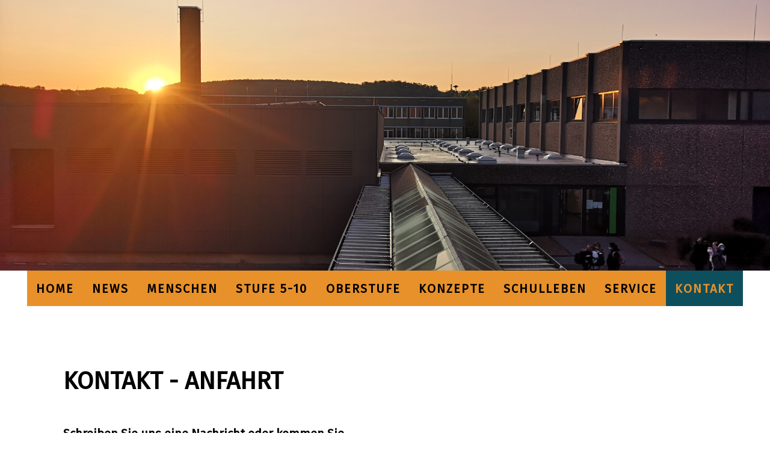

--- FILE ---
content_type: text/html; charset=UTF-8
request_url: https://www.ebege.de/kontakt/
body_size: 11024
content:
<!DOCTYPE html>
<html lang="de-DE"><head>
    <meta charset="utf-8"/>
    <link rel="dns-prefetch preconnect" href="https://u.jimcdn.com/" crossorigin="anonymous"/>
<link rel="dns-prefetch preconnect" href="https://assets.jimstatic.com/" crossorigin="anonymous"/>
<link rel="dns-prefetch preconnect" href="https://image.jimcdn.com" crossorigin="anonymous"/>
<link rel="dns-prefetch preconnect" href="https://fonts.jimstatic.com" crossorigin="anonymous"/>
<meta name="viewport" content="width=device-width, initial-scale=1"/>
<meta http-equiv="X-UA-Compatible" content="IE=edge"/>
<meta name="description" content=""/>
<meta name="robots" content="index, follow, archive"/>
<meta property="st:section" content=""/>
<meta name="generator" content="Jimdo Creator"/>
<meta name="twitter:title" content="Kontakt - Anfahrt"/>
<meta name="twitter:description" content="Esther-Bejarano-Gesamtschule Hermann-Vomhof-Straße 5-9 57258 Freudenberg ✆ 02734-4959740 ✉ info@ebege.de"/>
<meta name="twitter:card" content="summary_large_image"/>
<meta property="og:url" content="https://www.ebege.de/kontakt/"/>
<meta property="og:title" content="Kontakt - Anfahrt"/>
<meta property="og:description" content="Esther-Bejarano-Gesamtschule Hermann-Vomhof-Straße 5-9 57258 Freudenberg ✆ 02734-4959740 ✉ info@ebege.de"/>
<meta property="og:type" content="website"/>
<meta property="og:locale" content="de_DE"/>
<meta property="og:site_name" content="Esther-Bejarano-Gesamtschule Freudenberg"/>
<meta name="twitter:image" content="https://image.jimcdn.com/app/cms/image/transf/none/path/s48238c1a76f557fc/backgroundarea/if5022a062b2d3681/version/1603800035/image.jpg"/>
<meta property="og:image" content="https://image.jimcdn.com/app/cms/image/transf/none/path/s48238c1a76f557fc/backgroundarea/if5022a062b2d3681/version/1603800035/image.jpg"/>
<meta property="og:image:width" content="2000"/>
<meta property="og:image:height" content="1500"/>
<meta property="og:image:secure_url" content="https://image.jimcdn.com/app/cms/image/transf/none/path/s48238c1a76f557fc/backgroundarea/if5022a062b2d3681/version/1603800035/image.jpg"/><title>Kontakt - Anfahrt - Esther-Bejarano-Gesamtschule Freudenberg</title>
<link rel="shortcut icon" href="https://u.jimcdn.com/cms/o/s48238c1a76f557fc/img/favicon.png?t=1669113178"/>
    <link rel="alternate" type="application/rss+xml" title="Blog" href="https://www.ebege.de/rss/blog"/>    
<link rel="canonical" href="https://www.ebege.de/kontakt/"/>

        <script src="https://assets.jimstatic.com/ckies.js.7aeecda51e36f76cf70c.js"></script>

        <script src="https://assets.jimstatic.com/cookieControl.js.c1cea533ba5da95c3d32.js"></script>
    <script>window.CookieControlSet.setToOff();</script>

    <style>html,body{margin:0}.hidden{display:none}.n{padding:5px}#cc-website-title a {text-decoration: none}.cc-m-image-align-1{text-align:left}.cc-m-image-align-2{text-align:right}.cc-m-image-align-3{text-align:center}</style>

        <link href="https://u.jimcdn.com/cms/o/s48238c1a76f557fc/layout/dm_5e207785ca8d69559054e0b1082938e1/css/layout.css?t=1731062460" rel="stylesheet" type="text/css" id="jimdo_layout_css"/>
<script>     /* <![CDATA[ */     /*!  loadCss [c]2014 @scottjehl, Filament Group, Inc.  Licensed MIT */     window.loadCSS = window.loadCss = function(e,n,t){var r,l=window.document,a=l.createElement("link");if(n)r=n;else{var i=(l.body||l.getElementsByTagName("head")[0]).childNodes;r=i[i.length-1]}var o=l.styleSheets;a.rel="stylesheet",a.href=e,a.media="only x",r.parentNode.insertBefore(a,n?r:r.nextSibling);var d=function(e){for(var n=a.href,t=o.length;t--;)if(o[t].href===n)return e.call(a);setTimeout(function(){d(e)})};return a.onloadcssdefined=d,d(function(){a.media=t||"all"}),a};     window.onloadCSS = function(n,o){n.onload=function(){n.onload=null,o&&o.call(n)},"isApplicationInstalled"in navigator&&"onloadcssdefined"in n&&n.onloadcssdefined(o)}     /* ]]> */ </script>     <script>
// <![CDATA[
onloadCSS(loadCss('https://assets.jimstatic.com/web.css.d9361b6586f0098197fdc233c6461efe.css') , function() {
    this.id = 'jimdo_web_css';
});
// ]]>
</script>
<link href="https://assets.jimstatic.com/web.css.d9361b6586f0098197fdc233c6461efe.css" rel="preload" as="style"/>
<noscript>
<link href="https://assets.jimstatic.com/web.css.d9361b6586f0098197fdc233c6461efe.css" rel="stylesheet"/>
</noscript>
    <script>
    //<![CDATA[
        var jimdoData = {"isTestserver":false,"isLcJimdoCom":false,"isJimdoHelpCenter":false,"isProtectedPage":false,"cstok":"","cacheJsKey":"6edff6955a6019f293704fd46748aead752ae1b0","cacheCssKey":"6edff6955a6019f293704fd46748aead752ae1b0","cdnUrl":"https:\/\/assets.jimstatic.com\/","minUrl":"https:\/\/assets.jimstatic.com\/app\/cdn\/min\/file\/","authUrl":"https:\/\/a.jimdo.com\/","webPath":"https:\/\/www.ebege.de\/","appUrl":"https:\/\/a.jimdo.com\/","cmsLanguage":"de_DE","isFreePackage":false,"mobile":false,"isDevkitTemplateUsed":true,"isTemplateResponsive":true,"websiteId":"s48238c1a76f557fc","pageId":1327514711,"packageId":3,"shop":{"deliveryTimeTexts":{"1":"1 - 3 Tage Lieferzeit","2":"3 - 5 Tage Lieferzeit","3":"5 - 8 Tage Lieferzeit"},"checkoutButtonText":"Zur Kasse","isReady":false,"currencyFormat":{"pattern":"#,##0.00 \u00a4","convertedPattern":"#,##0.00 $","symbols":{"GROUPING_SEPARATOR":".","DECIMAL_SEPARATOR":",","CURRENCY_SYMBOL":"\u20ac"}},"currencyLocale":"de_DE"},"tr":{"gmap":{"searchNotFound":"Die angegebene Adresse konnte nicht gefunden werden.","routeNotFound":"Die Anfahrtsroute konnte nicht berechnet werden. M\u00f6gliche Gr\u00fcnde: Die Startadresse ist zu ungenau oder zu weit von der Zieladresse entfernt."},"shop":{"checkoutSubmit":{"next":"N\u00e4chster Schritt","wait":"Bitte warten"},"paypalError":"Da ist leider etwas schiefgelaufen. Bitte versuche es erneut!","cartBar":"Zum Warenkorb","maintenance":"Dieser Shop ist vor\u00fcbergehend leider nicht erreichbar. Bitte probieren Sie es sp\u00e4ter noch einmal.","addToCartOverlay":{"productInsertedText":"Der Artikel wurde dem Warenkorb hinzugef\u00fcgt.","continueShoppingText":"Weiter einkaufen","reloadPageText":"neu laden"},"notReadyText":"Dieser Shop ist noch nicht vollst\u00e4ndig eingerichtet.","numLeftText":"Mehr als {:num} Exemplare dieses Artikels sind z.Z. leider nicht verf\u00fcgbar.","oneLeftText":"Es ist leider nur noch ein Exemplar dieses Artikels verf\u00fcgbar."},"common":{"timeout":"Es ist ein Fehler aufgetreten. Die von dir ausgew\u00e4hlte Aktion wurde abgebrochen. Bitte versuche es in ein paar Minuten erneut."},"form":{"badRequest":"Es ist ein Fehler aufgetreten: Die Eingaben konnten leider nicht \u00fcbermittelt werden. Bitte versuche es sp\u00e4ter noch einmal!"}},"jQuery":"jimdoGen002","isJimdoMobileApp":false,"bgConfig":{"id":48404411,"type":"slideshow","options":{"fixed":true,"speed":15},"images":[{"id":4992722711,"url":"https:\/\/image.jimcdn.com\/app\/cms\/image\/transf\/none\/path\/s48238c1a76f557fc\/backgroundarea\/if5022a062b2d3681\/version\/1603800035\/image.jpg","focalPointX":50.52640374331550532360779470764100551605224609375,"focalPointY":45.2901785714285693984493263997137546539306640625},{"id":5104702611,"url":"https:\/\/image.jimcdn.com\/app\/cms\/image\/transf\/none\/path\/s48238c1a76f557fc\/backgroundarea\/i61d3e1c23b610df6\/version\/1692527321\/image.jpg","focalPointX":38.52050291663184822255061590112745761871337890625,"focalPointY":19.5476205008370556015506736002862453460693359375},{"id":5104703211,"url":"https:\/\/image.jimcdn.com\/app\/cms\/image\/transf\/none\/path\/s48238c1a76f557fc\/backgroundarea\/ia8d3dfc8e8b8fb1b\/version\/1692527866\/image.jpg","focalPointX":59.76667022705078125,"focalPointY":40.1253148129111849584660376422107219696044921875},{"id":5030487511,"url":"https:\/\/image.jimcdn.com\/app\/cms\/image\/transf\/none\/path\/s48238c1a76f557fc\/backgroundarea\/i6835064e972b467e\/version\/1633875961\/image.jpg","focalPointX":63.36898395721924970303007285110652446746826171875,"focalPointY":42.4047633579799168046520208008587360382080078125},{"id":5104702911,"url":"https:\/\/image.jimcdn.com\/app\/cms\/image\/transf\/none\/path\/s48238c1a76f557fc\/backgroundarea\/i88df271e2e2e78de\/version\/1692527487\/image.jpg","focalPointX":61.33690492354612189274121192283928394317626953125,"focalPointY":52.40476335797990969922466319985687732696533203125},{"id":5051108911,"url":"https:\/\/image.jimcdn.com\/app\/cms\/image\/transf\/none\/path\/s48238c1a76f557fc\/backgroundarea\/ib35347d48f74147b\/version\/1651510026\/image.jpg","focalPointX":52.6737967914438485195205430500209331512451171875,"focalPointY":51.03572300502232650387668400071561336517333984375},{"id":5030488111,"url":"https:\/\/image.jimcdn.com\/app\/cms\/image\/transf\/none\/path\/s48238c1a76f557fc\/backgroundarea\/if55adf06eafbaa3a\/version\/1633876303\/image.jpg","focalPointX":49.833343505859375,"focalPointY":52.15539000088110554997911094687879085540771484375},{"id":4994212611,"url":"https:\/\/image.jimcdn.com\/app\/cms\/image\/transf\/none\/path\/s48238c1a76f557fc\/backgroundarea\/i87f1c6a0340c6f34\/version\/1637165519\/image.jpg","focalPointX":52.94117647058823905581448343582451343536376953125,"focalPointY":41.6904776436941943984493263997137546539306640625},{"id":5026916311,"url":"https:\/\/image.jimcdn.com\/app\/cms\/image\/transf\/none\/path\/s48238c1a76f557fc\/backgroundarea\/i4c06bf04ca1d0736\/version\/1630682875\/image.jpg","focalPointX":56.77362125825117544763998012058436870574951171875,"focalPointY":50.261906215122763796898652799427509307861328125}]},"bgFullscreen":null,"responsiveBreakpointLandscape":767,"responsiveBreakpointPortrait":480,"copyableHeadlineLinks":false,"tocGeneration":false,"googlemapsConsoleKey":false,"loggingForAnalytics":false,"loggingForPredefinedPages":false,"isFacebookPixelIdEnabled":false,"userAccountId":"4727cf0d-0c38-45c2-8125-27996d4e2015"};
    // ]]>
</script>

     <script> (function(window) { 'use strict'; var regBuff = window.__regModuleBuffer = []; var regModuleBuffer = function() { var args = [].slice.call(arguments); regBuff.push(args); }; if (!window.regModule) { window.regModule = regModuleBuffer; } })(window); </script>
    <script src="https://assets.jimstatic.com/web.js.7778446e79a0c13073d7.js" async="true"></script>
    <script src="https://assets.jimstatic.com/at.js.db285b71839286136d00.js"></script>
        <script src="https://api.dmp.jimdo-server.com/designs/376/versions/1.0/assets/js/stickyNav.js" async="true"></script>
            
</head>

<body class="body cc-page j-m-gallery-styles j-m-video-styles j-m-hr-styles j-m-header-styles j-m-text-styles j-m-emotionheader-styles j-m-htmlCode-styles j-m-rss-styles j-m-form-styles-disabled j-m-table-styles j-m-textWithImage-styles j-m-downloadDocument-styles j-m-imageSubtitle-styles j-m-flickr-styles j-m-googlemaps-styles j-m-blogSelection-styles-disabled j-m-comment-styles-disabled j-m-jimdo-styles j-m-profile-styles j-m-guestbook-styles j-m-promotion-styles j-m-twitter-styles j-m-hgrid-styles j-m-shoppingcart-styles j-m-catalog-styles j-m-product-styles-disabled j-m-facebook-styles j-m-sharebuttons-styles j-m-formnew-styles-disabled j-m-callToAction-styles j-m-turbo-styles j-m-spacing-styles j-m-googleplus-styles j-m-dummy-styles j-m-search-styles j-m-booking-styles j-footer-styles cc-pagemode-default cc-content-parent" id="page-1327514711">

<div id="cc-inner" class="cc-content-parent">
  <!-- _main-sass -->
  <input type="checkbox" id="jtpl-navigation__checkbox" class="jtpl-navigation__checkbox"/><div class="jtpl-main cc-content-parent">

    <!-- _header.sass -->
    <div background-area="stripe" background-area-default="" class="jtpl-header">
      <header class="jtpl-header__inner"><div class="jtpl-logo">
          
        </div>
      </header>
</div>
    <!-- END _header.sass -->

    <!-- _navigation.sass -->
    <nav class="jtpl-navigation"><div class="jtpl-navigation__inner navigation-colors navigation-alignment" data-dropdown="true">
        <div data-container="navigation"><div class="j-nav-variant-nested"><ul class="cc-nav-level-0 j-nav-level-0"><li id="cc-nav-view-1327514411" class="jmd-nav__list-item-0"><a href="/" data-link-title="Home">Home</a></li><li id="cc-nav-view-1330310611" class="jmd-nav__list-item-0 j-nav-has-children"><a href="/news/" data-link-title="News">News</a><span data-navi-toggle="cc-nav-view-1330310611" class="jmd-nav__toggle-button"></span><ul class="cc-nav-level-1 j-nav-level-1"><li id="cc-nav-view-1347405911" class="jmd-nav__list-item-1"><a href="/news/aktuelles-schuljahr/" data-link-title="Aktuelles Schuljahr">Aktuelles Schuljahr</a></li><li id="cc-nav-view-1346079311" class="jmd-nav__list-item-1"><a href="/news/archiv-2024-2025/" data-link-title="Archiv 2024/2025">Archiv 2024/2025</a></li><li id="cc-nav-view-1344559411" class="jmd-nav__list-item-1"><a href="/news/archiv-2023-2024/" data-link-title="Archiv 2023/2024">Archiv 2023/2024</a></li></ul></li><li id="cc-nav-view-1327514511" class="jmd-nav__list-item-0 j-nav-has-children"><a href="/menschen/" data-link-title="Menschen">Menschen</a><span data-navi-toggle="cc-nav-view-1327514511" class="jmd-nav__toggle-button"></span><ul class="cc-nav-level-1 j-nav-level-1"><li id="cc-nav-view-1346178611" class="jmd-nav__list-item-1"><a href="/menschen/kommunikationskultur/" data-link-title="Kommunikationskultur">Kommunikationskultur</a></li><li id="cc-nav-view-1327531411" class="jmd-nav__list-item-1"><a href="/menschen/schulleitung/" data-link-title="Schulleitung">Schulleitung</a></li><li id="cc-nav-view-1327532311" class="jmd-nav__list-item-1"><a href="/menschen/kollegium/" data-link-title="Kollegium">Kollegium</a></li><li id="cc-nav-view-1327595811" class="jmd-nav__list-item-1"><a href="/menschen/stubo-team/" data-link-title="StuBo-Team">StuBo-Team</a></li><li id="cc-nav-view-1327544511" class="jmd-nav__list-item-1"><a href="/menschen/sonderpädagogik/" data-link-title="Sonderpädagogik">Sonderpädagogik</a></li><li id="cc-nav-view-1327527311" class="jmd-nav__list-item-1"><a href="/menschen/schulsozialarbeit/" data-link-title="Schulsozialarbeit">Schulsozialarbeit</a></li><li id="cc-nav-view-1329890711" class="jmd-nav__list-item-1"><a href="/menschen/schulpflegschaft/" data-link-title="Schulpflegschaft">Schulpflegschaft</a></li><li id="cc-nav-view-1327595611" class="jmd-nav__list-item-1"><a href="/menschen/sekretariat/" data-link-title="Sekretariat">Sekretariat</a></li><li id="cc-nav-view-1327595911" class="jmd-nav__list-item-1"><a href="/menschen/mitarbeiter-innen/" data-link-title="Mitarbeiter/innen">Mitarbeiter/innen</a></li></ul></li><li id="cc-nav-view-1327514611" class="jmd-nav__list-item-0 j-nav-has-children"><a href="/stufe-5-10/" data-link-title="Stufe 5-10">Stufe 5-10</a><span data-navi-toggle="cc-nav-view-1327514611" class="jmd-nav__toggle-button"></span><ul class="cc-nav-level-1 j-nav-level-1"><li id="cc-nav-view-1338462911" class="jmd-nav__list-item-1"><a href="/stufe-5-10/einstieg-stufe-5/" data-link-title="Einstieg Stufe 5">Einstieg Stufe 5</a></li><li id="cc-nav-view-1327599011" class="jmd-nav__list-item-1"><a href="/stufe-5-10/abschlüsse/" data-link-title="Abschlüsse">Abschlüsse</a></li><li id="cc-nav-view-1328968811" class="jmd-nav__list-item-1"><a href="/stufe-5-10/aufbau/" data-link-title="Aufbau">Aufbau</a></li><li id="cc-nav-view-1327598711" class="jmd-nav__list-item-1"><a href="/stufe-5-10/ag-angebote/" data-link-title="AG-Angebote">AG-Angebote</a></li><li id="cc-nav-view-1336624311" class="jmd-nav__list-item-1"><a href="/stufe-5-10/wpu/" data-link-title="WPU">WPU</a></li><li id="cc-nav-view-1329951411" class="jmd-nav__list-item-1 j-nav-has-children"><a href="/stufe-5-10/eu/" data-link-title="EU">EU</a><span data-navi-toggle="cc-nav-view-1329951411" class="jmd-nav__toggle-button"></span><ul class="cc-nav-level-2 j-nav-level-2"><li id="cc-nav-view-1342523111" class="jmd-nav__list-item-2"><a href="/stufe-5-10/eu/eu-in-stufe-9/" data-link-title="EU in Stufe 9">EU in Stufe 9</a></li><li id="cc-nav-view-1342523211" class="jmd-nav__list-item-2"><a href="/stufe-5-10/eu/eu-in-stufe-10/" data-link-title="EU in Stufe 10">EU in Stufe 10</a></li></ul></li></ul></li><li id="cc-nav-view-1327533911" class="jmd-nav__list-item-0 j-nav-has-children"><a href="/oberstufe/" data-link-title="Oberstufe">Oberstufe</a><span data-navi-toggle="cc-nav-view-1327533911" class="jmd-nav__toggle-button"></span><ul class="cc-nav-level-1 j-nav-level-1"><li id="cc-nav-view-1338868411" class="jmd-nav__list-item-1"><a href="/oberstufe/einstieg-oberstufe/" data-link-title="Einstieg Oberstufe">Einstieg Oberstufe</a></li><li id="cc-nav-view-1328726411" class="jmd-nav__list-item-1"><a href="/oberstufe/news-oberstufe/" data-link-title="News Oberstufe">News Oberstufe</a></li><li id="cc-nav-view-1328726311" class="jmd-nav__list-item-1"><a href="/oberstufe/oberstufenteam/" data-link-title="Oberstufenteam">Oberstufenteam</a></li><li id="cc-nav-view-1330146911" class="jmd-nav__list-item-1"><a href="/oberstufe/fahrtenkonzept/" data-link-title="Fahrtenkonzept">Fahrtenkonzept</a></li><li id="cc-nav-view-1330147011" class="jmd-nav__list-item-1"><a href="/oberstufe/unterrichtsfächer/" data-link-title="Unterrichtsfächer">Unterrichtsfächer</a></li><li id="cc-nav-view-1330712511" class="jmd-nav__list-item-1"><a href="/oberstufe/individuelle-förderung/" data-link-title="Individuelle Förderung">Individuelle Förderung</a></li></ul></li><li id="cc-nav-view-1327519811" class="jmd-nav__list-item-0 j-nav-has-children"><a href="/konzepte/" data-link-title="Konzepte">Konzepte</a><span data-navi-toggle="cc-nav-view-1327519811" class="jmd-nav__toggle-button"></span><ul class="cc-nav-level-1 j-nav-level-1"><li id="cc-nav-view-1327599711" class="jmd-nav__list-item-1"><a href="/konzepte/leitbild/" data-link-title="Leitbild">Leitbild</a></li><li id="cc-nav-view-1327596911" class="jmd-nav__list-item-1"><a href="/konzepte/medienkonzept/" data-link-title="Medienkonzept">Medienkonzept</a></li><li id="cc-nav-view-1329890611" class="jmd-nav__list-item-1"><a href="/konzepte/gemeinsames-lernen/" data-link-title="Gemeinsames Lernen">Gemeinsames Lernen</a></li><li id="cc-nav-view-1328971811" class="jmd-nav__list-item-1"><a href="/konzepte/buddy-programm/" data-link-title="Buddy-Programm">Buddy-Programm</a></li><li id="cc-nav-view-1329007611" class="jmd-nav__list-item-1"><a href="/konzepte/beratung/" data-link-title="Beratung">Beratung</a></li><li id="cc-nav-view-1334961811" class="jmd-nav__list-item-1"><a href="/konzepte/lrs-förderung/" data-link-title="LRS-Förderung">LRS-Förderung</a></li><li id="cc-nav-view-1330292611" class="jmd-nav__list-item-1"><a href="/konzepte/dyskalkulie/" data-link-title="Dyskalkulie">Dyskalkulie</a></li><li id="cc-nav-view-1331866711" class="jmd-nav__list-item-1"><a href="/konzepte/drehtürmodell/" data-link-title="Drehtürmodell">Drehtürmodell</a></li><li id="cc-nav-view-1336612411" class="jmd-nav__list-item-1"><a href="/konzepte/schule-ohne-rassismus/" data-link-title="Schule ohne Rassismus">Schule ohne Rassismus</a></li></ul></li><li id="cc-nav-view-1327533811" class="jmd-nav__list-item-0 j-nav-has-children"><a href="/schulleben/" data-link-title="Schulleben">Schulleben</a><span data-navi-toggle="cc-nav-view-1327533811" class="jmd-nav__toggle-button"></span><ul class="cc-nav-level-1 j-nav-level-1"><li id="cc-nav-view-1327536511" class="jmd-nav__list-item-1"><a href="/schulleben/mensa/" data-link-title="Mensa">Mensa</a></li><li id="cc-nav-view-1327536611" class="jmd-nav__list-item-1"><a href="/schulleben/förderverein/" data-link-title="Förderverein">Förderverein</a></li><li id="cc-nav-view-1329890811" class="jmd-nav__list-item-1"><a href="/schulleben/regionale-partner/" data-link-title="Regionale Partner">Regionale Partner</a></li><li id="cc-nav-view-1329929111" class="jmd-nav__list-item-1"><a href="/schulleben/schülervertretung/" data-link-title="Schülervertretung">Schülervertretung</a></li></ul></li><li id="cc-nav-view-1327527611" class="jmd-nav__list-item-0 j-nav-has-children"><a href="/service/" data-link-title="Service">Service</a><span data-navi-toggle="cc-nav-view-1327527611" class="jmd-nav__toggle-button"></span><ul class="cc-nav-level-1 j-nav-level-1"><li id="cc-nav-view-1327542011" class="jmd-nav__list-item-1"><a href="/service/für-eltern/" data-link-title="für Eltern">für Eltern</a></li><li id="cc-nav-view-1327529911" class="jmd-nav__list-item-1"><a href="/service/für-lernende-kl-5-10/" data-link-title="für Lernende (KL. 5-10)">für Lernende (KL. 5-10)</a></li><li id="cc-nav-view-1327535111" class="jmd-nav__list-item-1"><a href="/service/für-die-oberstufe/" data-link-title="für die Oberstufe">für die Oberstufe</a></li><li id="cc-nav-view-1329949811" class="jmd-nav__list-item-1"><a href="/service/buspläne/" data-link-title="Buspläne">Buspläne</a></li><li id="cc-nav-view-1344925711" class="jmd-nav__list-item-1"><a href="/service/schulinterne-lehrpläne/" data-link-title="Schulinterne Lehrpläne">Schulinterne Lehrpläne</a></li></ul></li><li id="cc-nav-view-1327514711" class="jmd-nav__list-item-0 cc-nav-current j-nav-current jmd-nav__item--current"><a href="/kontakt/" data-link-title="Kontakt" class="cc-nav-current j-nav-current jmd-nav__link--current">Kontakt</a></li></ul></div></div>
      </div>
    </nav><!-- END _navigation.sass --><!-- _mobile-navigation.sass --><div class="jtpl-mobile-topbar navigation-colors navigation-colors--transparency">
      <label for="jtpl-navigation__checkbox" class="jtpl-navigation__label navigation-colors__menu-icon">
        <span class="jtpl-navigation__borders navigation-colors__menu-icon"></span>
      </label>
    </div>
    <div class="jtpl-mobile-navigation">
      <div class="jtpl-mobile-navigation__inner navigation-colors navigation-colors--transparency">
        <div data-container="navigation"><div class="j-nav-variant-nested"><ul class="cc-nav-level-0 j-nav-level-0"><li id="cc-nav-view-1327514411" class="jmd-nav__list-item-0"><a href="/" data-link-title="Home">Home</a></li><li id="cc-nav-view-1330310611" class="jmd-nav__list-item-0 j-nav-has-children"><a href="/news/" data-link-title="News">News</a><span data-navi-toggle="cc-nav-view-1330310611" class="jmd-nav__toggle-button"></span><ul class="cc-nav-level-1 j-nav-level-1"><li id="cc-nav-view-1347405911" class="jmd-nav__list-item-1"><a href="/news/aktuelles-schuljahr/" data-link-title="Aktuelles Schuljahr">Aktuelles Schuljahr</a></li><li id="cc-nav-view-1346079311" class="jmd-nav__list-item-1"><a href="/news/archiv-2024-2025/" data-link-title="Archiv 2024/2025">Archiv 2024/2025</a></li><li id="cc-nav-view-1344559411" class="jmd-nav__list-item-1"><a href="/news/archiv-2023-2024/" data-link-title="Archiv 2023/2024">Archiv 2023/2024</a></li></ul></li><li id="cc-nav-view-1327514511" class="jmd-nav__list-item-0 j-nav-has-children"><a href="/menschen/" data-link-title="Menschen">Menschen</a><span data-navi-toggle="cc-nav-view-1327514511" class="jmd-nav__toggle-button"></span><ul class="cc-nav-level-1 j-nav-level-1"><li id="cc-nav-view-1346178611" class="jmd-nav__list-item-1"><a href="/menschen/kommunikationskultur/" data-link-title="Kommunikationskultur">Kommunikationskultur</a></li><li id="cc-nav-view-1327531411" class="jmd-nav__list-item-1"><a href="/menschen/schulleitung/" data-link-title="Schulleitung">Schulleitung</a></li><li id="cc-nav-view-1327532311" class="jmd-nav__list-item-1"><a href="/menschen/kollegium/" data-link-title="Kollegium">Kollegium</a></li><li id="cc-nav-view-1327595811" class="jmd-nav__list-item-1"><a href="/menschen/stubo-team/" data-link-title="StuBo-Team">StuBo-Team</a></li><li id="cc-nav-view-1327544511" class="jmd-nav__list-item-1"><a href="/menschen/sonderpädagogik/" data-link-title="Sonderpädagogik">Sonderpädagogik</a></li><li id="cc-nav-view-1327527311" class="jmd-nav__list-item-1"><a href="/menschen/schulsozialarbeit/" data-link-title="Schulsozialarbeit">Schulsozialarbeit</a></li><li id="cc-nav-view-1329890711" class="jmd-nav__list-item-1"><a href="/menschen/schulpflegschaft/" data-link-title="Schulpflegschaft">Schulpflegschaft</a></li><li id="cc-nav-view-1327595611" class="jmd-nav__list-item-1"><a href="/menschen/sekretariat/" data-link-title="Sekretariat">Sekretariat</a></li><li id="cc-nav-view-1327595911" class="jmd-nav__list-item-1"><a href="/menschen/mitarbeiter-innen/" data-link-title="Mitarbeiter/innen">Mitarbeiter/innen</a></li></ul></li><li id="cc-nav-view-1327514611" class="jmd-nav__list-item-0 j-nav-has-children"><a href="/stufe-5-10/" data-link-title="Stufe 5-10">Stufe 5-10</a><span data-navi-toggle="cc-nav-view-1327514611" class="jmd-nav__toggle-button"></span><ul class="cc-nav-level-1 j-nav-level-1"><li id="cc-nav-view-1338462911" class="jmd-nav__list-item-1"><a href="/stufe-5-10/einstieg-stufe-5/" data-link-title="Einstieg Stufe 5">Einstieg Stufe 5</a></li><li id="cc-nav-view-1327599011" class="jmd-nav__list-item-1"><a href="/stufe-5-10/abschlüsse/" data-link-title="Abschlüsse">Abschlüsse</a></li><li id="cc-nav-view-1328968811" class="jmd-nav__list-item-1"><a href="/stufe-5-10/aufbau/" data-link-title="Aufbau">Aufbau</a></li><li id="cc-nav-view-1327598711" class="jmd-nav__list-item-1"><a href="/stufe-5-10/ag-angebote/" data-link-title="AG-Angebote">AG-Angebote</a></li><li id="cc-nav-view-1336624311" class="jmd-nav__list-item-1"><a href="/stufe-5-10/wpu/" data-link-title="WPU">WPU</a></li><li id="cc-nav-view-1329951411" class="jmd-nav__list-item-1 j-nav-has-children"><a href="/stufe-5-10/eu/" data-link-title="EU">EU</a><span data-navi-toggle="cc-nav-view-1329951411" class="jmd-nav__toggle-button"></span><ul class="cc-nav-level-2 j-nav-level-2"><li id="cc-nav-view-1342523111" class="jmd-nav__list-item-2"><a href="/stufe-5-10/eu/eu-in-stufe-9/" data-link-title="EU in Stufe 9">EU in Stufe 9</a></li><li id="cc-nav-view-1342523211" class="jmd-nav__list-item-2"><a href="/stufe-5-10/eu/eu-in-stufe-10/" data-link-title="EU in Stufe 10">EU in Stufe 10</a></li></ul></li></ul></li><li id="cc-nav-view-1327533911" class="jmd-nav__list-item-0 j-nav-has-children"><a href="/oberstufe/" data-link-title="Oberstufe">Oberstufe</a><span data-navi-toggle="cc-nav-view-1327533911" class="jmd-nav__toggle-button"></span><ul class="cc-nav-level-1 j-nav-level-1"><li id="cc-nav-view-1338868411" class="jmd-nav__list-item-1"><a href="/oberstufe/einstieg-oberstufe/" data-link-title="Einstieg Oberstufe">Einstieg Oberstufe</a></li><li id="cc-nav-view-1328726411" class="jmd-nav__list-item-1"><a href="/oberstufe/news-oberstufe/" data-link-title="News Oberstufe">News Oberstufe</a></li><li id="cc-nav-view-1328726311" class="jmd-nav__list-item-1"><a href="/oberstufe/oberstufenteam/" data-link-title="Oberstufenteam">Oberstufenteam</a></li><li id="cc-nav-view-1330146911" class="jmd-nav__list-item-1"><a href="/oberstufe/fahrtenkonzept/" data-link-title="Fahrtenkonzept">Fahrtenkonzept</a></li><li id="cc-nav-view-1330147011" class="jmd-nav__list-item-1"><a href="/oberstufe/unterrichtsfächer/" data-link-title="Unterrichtsfächer">Unterrichtsfächer</a></li><li id="cc-nav-view-1330712511" class="jmd-nav__list-item-1"><a href="/oberstufe/individuelle-förderung/" data-link-title="Individuelle Förderung">Individuelle Förderung</a></li></ul></li><li id="cc-nav-view-1327519811" class="jmd-nav__list-item-0 j-nav-has-children"><a href="/konzepte/" data-link-title="Konzepte">Konzepte</a><span data-navi-toggle="cc-nav-view-1327519811" class="jmd-nav__toggle-button"></span><ul class="cc-nav-level-1 j-nav-level-1"><li id="cc-nav-view-1327599711" class="jmd-nav__list-item-1"><a href="/konzepte/leitbild/" data-link-title="Leitbild">Leitbild</a></li><li id="cc-nav-view-1327596911" class="jmd-nav__list-item-1"><a href="/konzepte/medienkonzept/" data-link-title="Medienkonzept">Medienkonzept</a></li><li id="cc-nav-view-1329890611" class="jmd-nav__list-item-1"><a href="/konzepte/gemeinsames-lernen/" data-link-title="Gemeinsames Lernen">Gemeinsames Lernen</a></li><li id="cc-nav-view-1328971811" class="jmd-nav__list-item-1"><a href="/konzepte/buddy-programm/" data-link-title="Buddy-Programm">Buddy-Programm</a></li><li id="cc-nav-view-1329007611" class="jmd-nav__list-item-1"><a href="/konzepte/beratung/" data-link-title="Beratung">Beratung</a></li><li id="cc-nav-view-1334961811" class="jmd-nav__list-item-1"><a href="/konzepte/lrs-förderung/" data-link-title="LRS-Förderung">LRS-Förderung</a></li><li id="cc-nav-view-1330292611" class="jmd-nav__list-item-1"><a href="/konzepte/dyskalkulie/" data-link-title="Dyskalkulie">Dyskalkulie</a></li><li id="cc-nav-view-1331866711" class="jmd-nav__list-item-1"><a href="/konzepte/drehtürmodell/" data-link-title="Drehtürmodell">Drehtürmodell</a></li><li id="cc-nav-view-1336612411" class="jmd-nav__list-item-1"><a href="/konzepte/schule-ohne-rassismus/" data-link-title="Schule ohne Rassismus">Schule ohne Rassismus</a></li></ul></li><li id="cc-nav-view-1327533811" class="jmd-nav__list-item-0 j-nav-has-children"><a href="/schulleben/" data-link-title="Schulleben">Schulleben</a><span data-navi-toggle="cc-nav-view-1327533811" class="jmd-nav__toggle-button"></span><ul class="cc-nav-level-1 j-nav-level-1"><li id="cc-nav-view-1327536511" class="jmd-nav__list-item-1"><a href="/schulleben/mensa/" data-link-title="Mensa">Mensa</a></li><li id="cc-nav-view-1327536611" class="jmd-nav__list-item-1"><a href="/schulleben/förderverein/" data-link-title="Förderverein">Förderverein</a></li><li id="cc-nav-view-1329890811" class="jmd-nav__list-item-1"><a href="/schulleben/regionale-partner/" data-link-title="Regionale Partner">Regionale Partner</a></li><li id="cc-nav-view-1329929111" class="jmd-nav__list-item-1"><a href="/schulleben/schülervertretung/" data-link-title="Schülervertretung">Schülervertretung</a></li></ul></li><li id="cc-nav-view-1327527611" class="jmd-nav__list-item-0 j-nav-has-children"><a href="/service/" data-link-title="Service">Service</a><span data-navi-toggle="cc-nav-view-1327527611" class="jmd-nav__toggle-button"></span><ul class="cc-nav-level-1 j-nav-level-1"><li id="cc-nav-view-1327542011" class="jmd-nav__list-item-1"><a href="/service/für-eltern/" data-link-title="für Eltern">für Eltern</a></li><li id="cc-nav-view-1327529911" class="jmd-nav__list-item-1"><a href="/service/für-lernende-kl-5-10/" data-link-title="für Lernende (KL. 5-10)">für Lernende (KL. 5-10)</a></li><li id="cc-nav-view-1327535111" class="jmd-nav__list-item-1"><a href="/service/für-die-oberstufe/" data-link-title="für die Oberstufe">für die Oberstufe</a></li><li id="cc-nav-view-1329949811" class="jmd-nav__list-item-1"><a href="/service/buspläne/" data-link-title="Buspläne">Buspläne</a></li><li id="cc-nav-view-1344925711" class="jmd-nav__list-item-1"><a href="/service/schulinterne-lehrpläne/" data-link-title="Schulinterne Lehrpläne">Schulinterne Lehrpläne</a></li></ul></li><li id="cc-nav-view-1327514711" class="jmd-nav__list-item-0 cc-nav-current j-nav-current jmd-nav__item--current"><a href="/kontakt/" data-link-title="Kontakt" class="cc-nav-current j-nav-current jmd-nav__link--current">Kontakt</a></li></ul></div></div>
      </div>
    </div>
    <!-- END _mobile-navigation.sass -->

    <!-- _cart.sass -->
    <div class="jtpl-cart">
      
    </div>
    <!-- _cart.sass -->

    <!-- _content.sass -->
    <div class="jtpl-content content-options cc-content-parent">
      <div class="jtpl-content__inner cc-content-parent">
        <div class="jtpl-breadcrumbs breadcrumb-options">
          <div data-container="navigation"><div class="j-nav-variant-breadcrumb"><ol itemscope="true" itemtype="http://schema.org/BreadcrumbList"><li itemscope="true" itemprop="itemListElement" itemtype="http://schema.org/ListItem" class="cc-nav-current j-nav-current"><a href="/kontakt/" data-link-title="Kontakt" itemprop="item" class="cc-nav-current j-nav-current"><span itemprop="name">Kontakt</span></a><meta itemprop="position" content="1"/></li></ol></div></div>
        </div>
        <div id="content_area" data-container="content"><div id="content_start"></div>
        
        <div id="cc-matrix-1949034911"><div id="cc-m-7658846311" class="j-module n j-hgrid ">    <div class="cc-m-hgrid-column" style="width: 48%;">
        <div id="cc-matrix-1949037711"><div id="cc-m-7658846511" class="j-module n j-header "><h1 class="" id="cc-m-header-7658846511">Kontakt - Anfahrt</h1></div><div id="cc-m-7658948511" class="j-module n j-spacing ">
    <div class="cc-m-spacer" style="height: 30px;">
    
</div>

</div><div id="cc-m-7658846611" class="j-module n j-header "><h2 class="" id="cc-m-header-7658846611">Schreiben Sie uns eine Nachricht oder kommen Sie einfach vorbei!</h2></div><div id="cc-m-7658948411" class="j-module n j-spacing ">
    <div class="cc-m-spacer" style="height: 30px;">
    
</div>

</div><div id="cc-m-7658846711" class="j-module n j-text "><p>
    <span style="font-size: 20px;"><span class="LrzXr">Esther-Bejarano-Gesamtschule<br/></span></span>
</p>

<p>
    <span style="font-size: 20px;"><span class="LrzXr">Hermann-Vomh</span><span class="LrzXr">of-Straße</span> <span class="LrzXr">5-9</span></span>
</p>

<p>
    <span style="font-size: 20px;"><span class="LrzXr">57258 Freudenberg</span></span>
</p>

<p>
    <span style="font-size: 20px;"> </span>
</p>

<p>
    <span style="font-size: 20px;"><span class="w8qArf">✆</span></span> <span style="-webkit-text-size-adjust: 100%; font-size: 20px;">02734</span><span class="LrzXr zdqRlf kno-fv" style="-webkit-text-size-adjust: 100%; font-size: 20px;"><span data-dtype="d3ifr" data-local-attribute="d3ph">-4959740</span></span>
</p>

<p>
    <span style="font-size: 20px;"><span class="LrzXr zdqRlf kno-fv"><span data-dtype="d3ifr" data-local-attribute="d3ph">✉ <a href="mailto:info@ebege.de" title="info@ebege.de">info@ebege.de</a></span></span></span>
</p></div><div id="cc-m-7758689911" class="j-module n j-spacing ">
    <div class="cc-m-spacer" style="height: 30px;">
    
</div>

</div></div>    </div>
            <div class="cc-m-hgrid-separator" data-display="cms-only"><div></div></div>
        <div class="cc-m-hgrid-column last" style="width: 50%;">
        <div id="cc-matrix-1949037811"><div id="cc-m-7827331411" class="j-module n j-googlemaps ">

<div id="cc-m-map-7827331411">
    <div class="cc-map-wrapper" style="height: 400px;">
                <iframe class="cc-map-embed-iframe" width="100%" height="400" frameborder="0" allowfullscreen="allowfullscreen" style="border: 0;" src="https://www.google.com/maps/embed/v1/place?key=AIzaSyASzqnCrYBWXhFtdlXXBg_KCLxQTa1I5Y4&amp;q=hermann-vomhof-stra%C3%9Fe+9+freudenberg&amp;maptype=roadmap">
        </iframe>
            </div>
</div>
<script id="cc-m-reg-7827331411">// <![CDATA[

    window.regModule("module_googlemaps", {"id":7827331411,"selector":"#cc-m-map-7827331411","position":null,"mapTypeDefault":"roadmap","withinCms":false,"minHeight":200,"maxHeight":1000,"height":"400","embedUrlQueryParams":{"key":"AIzaSyASzqnCrYBWXhFtdlXXBg_KCLxQTa1I5Y4","q":"hermann-vomhof-stra\u00dfe 9 freudenberg","maptype":"roadmap"},"embedBaseUrl":"https:\/\/www.google.com\/maps\/embed\/v1\/place?key=AIzaSyBt9wuJT4E1LiRbJVwVHYnJZHpKhgfqCUE"});
// ]]>
</script></div></div>    </div>
    
<div class="cc-m-hgrid-overlay" data-display="cms-only"></div>

<br class="cc-clear"/>

</div><div id="cc-m-7713815511" class="j-module n j-spacing ">
    <div class="cc-m-spacer" style="height: 50px;">
    
</div>

</div></div>
        
        </div>
      </div>
    </div>
    <!-- END _content.sass -->

    <!-- _section-aside.sass -->
    <footer class="jtpl-section-aside sidebar-options"><div class="jtpl-section-aside__inner">
        <div data-container="sidebar"><div id="cc-matrix-1949037911"><div id="cc-m-7658847011" class="j-module n j-hgrid ">    <div class="cc-m-hgrid-column" style="width: 54.18%;">
        <div id="cc-matrix-1949038211"><div id="cc-m-7658847111" class="j-module n j-header "><h2 class="" id="cc-m-header-7658847111">Kontakt</h2></div><div id="cc-m-7658847211" class="j-module n j-text "><p>
    Hermann-Vomhof-Straße 5-9
</p>

<p>
    57258 Freudenberg
</p>

<p>
    ✆ 02734-4959740
</p>

<p>
    ✉ <a href="mailto:info@ebege.de" title="info@ebege.de">info@ebege.de</a>
</p>

<p>
     
</p>

<p>
    Kontoinhaber: Stadt Freudenberg Esther-Bejarano-Gesamtschule
</p>

<p>
    IBAN: DE79 4605 0001 0070 0039 67
</p>

<p>
    <br/>
    Sparkasse Siegen
</p></div><div id="cc-m-7758680911" class="j-module n j-spacing ">
    <div class="cc-m-spacer" style="height: 10px;">
    
</div>

</div><div id="cc-m-7789677311" class="j-module n j-facebook ">        <div class="j-search-results">
            <button class="fb-placeholder-button j-fb-placeholder-button"><span class="like-icon"></span>Mit Facebook verbinden</button>
            <div class="fb-page" data-href="https://www.facebook.com/OberstufeGesamtschuleFreudenberg/" data-hide-cover="false" data-show-facepile="false" data-show-posts="false" data-width="564"></div>
        </div><script>// <![CDATA[

    window.regModule("module_facebook", []);
// ]]>
</script></div><div id="cc-m-7689120211" class="j-module n j-spacing ">
    <div class="cc-m-spacer" style="height: 30px;">
    
</div>

</div></div>    </div>
            <div class="cc-m-hgrid-separator" data-display="cms-only"><div></div></div>
        <div class="cc-m-hgrid-column last" style="width: 43.81%;">
        <div id="cc-matrix-1949038411"><div id="cc-m-7658847411" class="j-module n j-text "><h2 id="cc-m-header-7658847311" class="headline cc-m-header-inline-rte" style="min-height: 47.5px;" contenteditable="true" data-action="header" data-name="header">
    Öffnungszeiten Sekretariat
</h2></div><div id="cc-m-7676375811" class="j-module n j-table "><table align="" class="mceEditable" width="301" height="107" cellspacing="0" cellpadding="0" border="0">
    <tbody>
        <tr>
            <td style="width: 91.2px;">
                Montag bis Donnerstag
            </td>
            <td style="width: 150px;">
                7.00 - 13.00 Uhr
            </td>
        </tr>

        <tr>
            <td style="width: 91.2px;">
                Freitag
            </td>
            <td style="width: 150px;">
                8.00 - 13.00 Uhr
            </td>
        </tr>
    </tbody>
</table></div></div>    </div>
    
<div class="cc-m-hgrid-overlay" data-display="cms-only"></div>

<br class="cc-clear"/>

</div><div id="cc-m-7688387411" class="j-module n j-spacing ">
    <div class="cc-m-spacer" style="height: 30px;">
    
</div>

</div><div id="cc-m-7690036511" class="j-module n j-text "><h2 id="cc-m-header-7658847111" class="headline cc-m-header-inline-rte" style="min-height: 47.5px;" contenteditable="true" data-action="header" data-name="header">
    <br/>
</h2></div><div id="cc-m-7761828011" class="j-module n j-gallery "><div class="cc-m-gallery-container ccgalerie clearover" id="cc-m-gallery-7761828011">
            <div class="thumb_pro3" id="gallery_thumb_4997397511" style="width:126px; height:126px;">
            <div class="innerthumbnail" style="width:126px; height:126px;">
                <a href="http://www.baeumer.com/" target="_blank"><img src="https://image.jimcdn.com/app/cms/image/transf/dimension=120x120:format=jpg/path/s48238c1a76f557fc/image/i7f366f6cd75d16c3/version/1606546431/image.jpg" data-orig-width="1911" data-orig-height="295" alt=""/></a>            </div>
        </div>
            <div class="thumb_pro3" id="gallery_thumb_4997397611" style="width:126px; height:126px;">
            <div class="innerthumbnail" style="width:126px; height:126px;">
                <a href="https://www.aok.de/pk/nordwest/" target="_blank"><img src="https://image.jimcdn.com/app/cms/image/transf/dimension=120x120:format=jpg/path/s48238c1a76f557fc/image/i9b352a0bdf6b8779/version/1606546431/image.jpg" data-orig-width="2048" data-orig-height="527" alt=""/></a>            </div>
        </div>
            <div class="thumb_pro3" id="gallery_thumb_4997397711" style="width:126px; height:126px;">
            <div class="innerthumbnail" style="width:126px; height:126px;">
                <a href="http://www.malteser-siegen.de/" target="_blank"><img src="https://image.jimcdn.com/app/cms/image/transf/dimension=120x120:format=jpg/path/s48238c1a76f557fc/image/ic6fea64d15603b83/version/1606546431/image.jpg" data-orig-width="1187" data-orig-height="292" alt=""/></a>            </div>
        </div>
            <div class="thumb_pro3" id="gallery_thumb_4997397911" style="width:126px; height:126px;">
            <div class="innerthumbnail" style="width:126px; height:126px;">
                <a href="https://www.technikmuseum-freudenberg.de/" target="_blank"><img src="https://image.jimcdn.com/app/cms/image/transf/dimension=120x120:format=png/path/s48238c1a76f557fc/image/i00e63a7a684d6149/version/1606546431/image.png" data-orig-width="679" data-orig-height="180" alt=""/></a>            </div>
        </div>
            <div class="thumb_pro3" id="gallery_thumb_4997398011" style="width:126px; height:126px;">
            <div class="innerthumbnail" style="width:126px; height:126px;">
                <a href="https://www.uni-siegen.de/start/" target="_blank"><img src="https://image.jimcdn.com/app/cms/image/transf/dimension=120x120:format=jpg/path/s48238c1a76f557fc/image/ib6e2b1e33af0812e/version/1606546431/image.jpg" data-orig-width="2048" data-orig-height="582" alt=""/></a>            </div>
        </div>
            <div class="thumb_pro3" id="gallery_thumb_4997398111" style="width:126px; height:126px;">
            <div class="innerthumbnail" style="width:126px; height:126px;">
                <a href="https://www.vr-bank-freudenberg-niederfischbach.de/startseite.html" target="_blank"><img src="https://image.jimcdn.com/app/cms/image/transf/dimension=120x120:format=jpg/path/s48238c1a76f557fc/image/i891a11331dd996f7/version/1606546445/image.jpg" data-orig-width="1301" data-orig-height="518" alt=""/></a>            </div>
        </div>
            <div class="thumb_pro3" id="gallery_thumb_4997398211" style="width:126px; height:126px;">
            <div class="innerthumbnail" style="width:126px; height:126px;">
                <a href="https://iam.westnetz.de/" target="_blank"><img src="https://image.jimcdn.com/app/cms/image/transf/dimension=120x120:format=jpg/path/s48238c1a76f557fc/image/i6996517c29b73098/version/1606546445/image.jpg" data-orig-width="2048" data-orig-height="261" alt=""/></a>            </div>
        </div>
            <div class="thumb_pro3" id="gallery_thumb_4997398311" style="width:126px; height:126px;">
            <div class="innerthumbnail" style="width:126px; height:126px;">
                <a href="https://www.walter-schneider.de/" target="_blank"><img src="https://image.jimcdn.com/app/cms/image/transf/dimension=120x120:format=jpg/path/s48238c1a76f557fc/image/id580f29db58b0b90/version/1606546445/image.jpg" data-orig-width="1181" data-orig-height="354" alt=""/></a>            </div>
        </div>
            <div class="thumb_pro3" id="gallery_thumb_5110022711" style="width:126px; height:126px;">
            <div class="innerthumbnail" style="width:126px; height:126px;">
                <a href="https://www.hf-mixinggroup.com/" target="_blank"><img src="https://image.jimcdn.com/app/cms/image/transf/dimension=120x120:format=jpg/path/s48238c1a76f557fc/image/ie4f3bd9254fcf339/version/1697975172/image.jpg" data-orig-width="2048" data-orig-height="538" alt=""/></a>            </div>
        </div>
            <div class="thumb_pro3" id="gallery_thumb_5129295111" style="width:126px; height:126px;">
            <div class="innerthumbnail" style="width:126px; height:126px;">
                <a href="https://www.freilichtbuehne-freudenberg.de/" target="_blank"><img src="https://image.jimcdn.com/app/cms/image/transf/dimension=120x120:format=jpg/path/s48238c1a76f557fc/image/idd699a9210aa12da/version/1723968448/image.jpg" data-orig-width="1413" data-orig-height="2048" alt=""/></a>            </div>
        </div>
            <div class="thumb_pro3" id="gallery_thumb_4997398611" style="width:126px; height:126px;">
            <div class="innerthumbnail" style="width:126px; height:126px;">
                <a href="https://www.mgksiegen.de/de/" target="_blank"><img src="https://image.jimcdn.com/app/cms/image/transf/dimension=120x120:format=jpg/path/s48238c1a76f557fc/image/i56cffb32bf77d0d4/version/1723968369/image.jpg" data-orig-width="1240" data-orig-height="1240" alt=""/></a>            </div>
        </div>
            <div class="thumb_pro3" id="gallery_thumb_4997398511" style="width:126px; height:126px;">
            <div class="innerthumbnail" style="width:126px; height:126px;">
                <a href="https://www.svfortunafreudenberg.de/" target="_blank"><img src="https://image.jimcdn.com/app/cms/image/transf/dimension=120x120:format=jpg/path/s48238c1a76f557fc/image/id70218b2a6ffc75d/version/1723968369/image.jpg" data-orig-width="1254" data-orig-height="1421" alt=""/></a>            </div>
        </div>
    </div>
<script id="cc-m-reg-7761828011">// <![CDATA[

    window.regModule("module_gallery", {"view":"1","countImages":12,"variant":"default","selector":"#cc-m-gallery-7761828011","imageCount":12,"enlargeable":"0","multiUpload":true,"autostart":1,"pause":"4","showSliderThumbnails":1,"coolSize":"1","coolPadding":"18","stackCount":"5","stackPadding":"17","options":{"pinterest":"0"},"id":7761828011});
// ]]>
</script></div></div></div>
      </div>
      <div class="jtpl-footer footer-options"><div id="contentfooter" data-container="footer">

    
    <div class="j-meta-links">
        <a href="/about/">Impressum</a> | <a href="//www.ebege.de/j/privacy">Datenschutz</a> | <a href="/sitemap/">Sitemap</a>    </div>

    <div class="j-admin-links">
            

<span class="loggedin">
    <a rel="nofollow" id="logout" target="_top" href="https://cms.e.jimdo.com/app/cms/logout.php">
        Abmelden    </a>
    |
    <a rel="nofollow" id="edit" target="_top" href="https://a.jimdo.com/app/auth/signin/jumpcms/?page=1327514711">Bearbeiten</a>
</span>
        </div>

    
</div>
</div>
    </footer><!-- END _section-aside.sass -->
</div>
  <!-- END _main-sass -->
  </div>
    <ul class="cc-FloatingButtonBarContainer cc-FloatingButtonBarContainer-right hidden">

                    <!-- scroll to top button -->
            <li class="cc-FloatingButtonBarContainer-button-scroll">
                <a href="javascript:void(0);" title="Nach oben scrollen">
                    <span>Nach oben scrollen</span>
                </a>
            </li>
            <script>// <![CDATA[

    window.regModule("common_scrolltotop", []);
// ]]>
</script>    </ul>
    <script type="text/javascript">
//<![CDATA[
addAutomatedTracking('creator.website', track_anon);
//]]>
</script>
    





</body>
</html>


--- FILE ---
content_type: text/javascript
request_url: https://api.dmp.jimdo-server.com/designs/376/versions/1.0/assets/js/stickyNav.js
body_size: 218
content:
(function(window, document, undefined){
  !function (){
/**
 * stickyNav.js v0.0.1 - Give your page some sticky navigation.
 * From Jimdo with Love
 *
 */

function stickyNav(el, elHead) {
  return function () {
    var rectHead = elHead.getBoundingClientRect();
    var rect = el.getBoundingClientRect();
    var height = elHead.offsetHeight;

    if (rect.top <= 0) {
      el.classList.add('jtpl-navigation--fixed-top');
      var sticky = true;
    }
    if (rectHead.top > (height - (height * 2)) && sticky) {
      el.classList.remove('jtpl-navigation--fixed-top');
    }
  };
}

function callOnReady(fn) {
  if (document.readyState !== 'loading') {
    fn();
  }
  document.addEventListener("DOMContentLoaded", fn);
}

function hasEventListener () {
  return window.addEventListener;
}

hasEventListener() && callOnReady(function (){
  var el = document.querySelector(".jtpl-navigation") ;
  var elHead = document.querySelector(".jtpl-header") ;
  var adjustStickyNav = stickyNav(el, elHead);
  window.addEventListener('scroll', adjustStickyNav);
});

}();

})(window, document, undefined)


--- FILE ---
content_type: application/javascript
request_url: https://a.jimdo.com/app/web/loginstate?callback=jQuery112005197507559154326_1763106997695&owi=s48238c1a76f557fc&_=1763106997696
body_size: 7
content:
jQuery112005197507559154326_1763106997695({"loginstate":false});